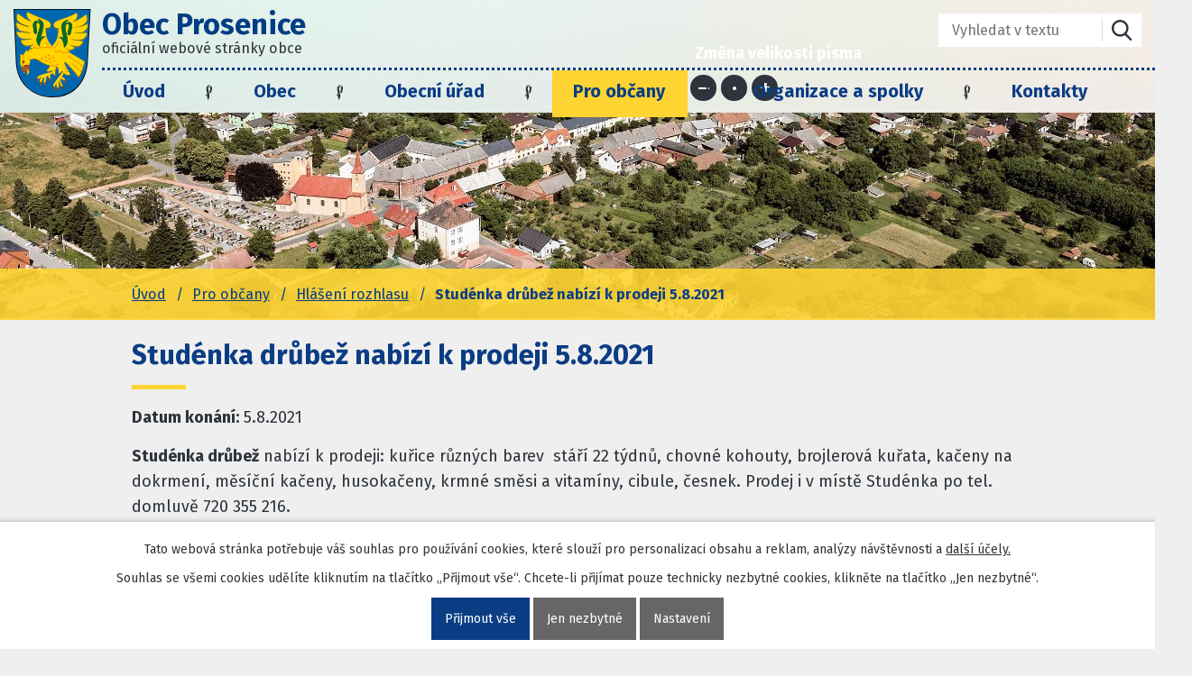

--- FILE ---
content_type: text/html; charset=utf-8
request_url: https://www.obecprosenice.cz/hlaseni-rozhlasu/studenka-drubez-nabizi-k-prodeji-582021
body_size: 9647
content:
<!DOCTYPE html>
<html lang="cs" data-lang-system="cs">
	<head>



		<!--[if IE]><meta http-equiv="X-UA-Compatible" content="IE=EDGE"><![endif]-->
			<meta name="viewport" content="width=device-width, initial-scale=1, user-scalable=yes">
			<meta http-equiv="content-type" content="text/html; charset=utf-8" />
			<meta name="robots" content="index,follow" />
			<meta name="author" content="Antee s.r.o." />
			<meta name="description" content="Studénka drůbež nabízí k prodeji: kuřice různých barev  stáří 22 týdnů, chovné kohouty, brojlerová kuřata, kačeny na dokrmení, měsíční kačeny, husokačeny, krmné směsi a vitamíny, cibule, česnek. Prodej i v místě Studénka po tel. domluvě 720 355 216.
Prodej v Prosenicích se uskuteční ve čtvrtek 5.8. 2021 na parkovišti u kostela v době od 10:45 do 11.00 hodin.
 " />
			<meta name="viewport" content="width=device-width, initial-scale=1, user-scalable=yes" />
<title>Studénka drůbež nabízí k prodeji 5.8.2021 | Obec Prosenice</title>

		<link rel="stylesheet" type="text/css" href="https://cdn.antee.cz/jqueryui/1.8.20/css/smoothness/jquery-ui-1.8.20.custom.css?v=2" integrity="sha384-969tZdZyQm28oZBJc3HnOkX55bRgehf7P93uV7yHLjvpg/EMn7cdRjNDiJ3kYzs4" crossorigin="anonymous" />
		<link rel="stylesheet" type="text/css" href="/style.php?nid=SVFBVkU=&amp;ver=1765958560" />
		<link rel="stylesheet" type="text/css" href="/css/libs.css?ver=1765964607" />
		<link rel="stylesheet" type="text/css" href="https://cdn.antee.cz/genericons/genericons/genericons.css?v=2" integrity="sha384-DVVni0eBddR2RAn0f3ykZjyh97AUIRF+05QPwYfLtPTLQu3B+ocaZm/JigaX0VKc" crossorigin="anonymous" />

		<script src="/js/jquery/jquery-3.0.0.min.js" ></script>
		<script src="/js/jquery/jquery-migrate-3.1.0.min.js" ></script>
		<script src="/js/jquery/jquery-ui.min.js" ></script>
		<script src="/js/jquery/jquery.ui.touch-punch.min.js" ></script>
		<script src="/js/libs.min.js?ver=1765964607" ></script>
		<script src="/js/ipo.min.js?ver=1765964596" ></script>
			<script src="/js/locales/cs.js?ver=1765958560" ></script>

			<script src='https://www.google.com/recaptcha/api.js?hl=cs&render=explicit' ></script>

		<link href="/rozpocty-a-financni-dokumenty?action=atom" type="application/atom+xml" rel="alternate" title="Rozpočty a finanční dokumenty">
		<link href="/uredni-deska?action=atom" type="application/atom+xml" rel="alternate" title="Úřední deska">
		<link href="/poskytnute-informace-a-vyrocni-zpravy?action=atom" type="application/atom+xml" rel="alternate" title="Poskytnuté informace a Výroční zprávy">
		<link href="/index.php?action=atom&amp;oid=7446305" type="application/atom+xml" rel="alternate" title="Aktuální informace">
		<link href="/hlaseni-rozhlasu?action=atom" type="application/atom+xml" rel="alternate" title="Hlášení rozhlasu">
		<link href="/index.php?action=atom&amp;oid=7446481" type="application/atom+xml" rel="alternate" title="Kultura a sport">
		<link href="/zpravodaj?action=atom" type="application/atom+xml" rel="alternate" title="Zpravodaj">
		<link href="/vyhlasky-zakony-a-usneseni-zastupitelstva?action=atom" type="application/atom+xml" rel="alternate" title="Vyhlášky, zákony a usnesení zastupitelstva">
<link rel="preconnect" href="https://fonts.gstatic.com/" crossorigin>
<link href="https://fonts.googleapis.com/css?family=Fira+Sans:400,700&amp;display=fallback&amp;subset=latin-ext" rel="stylesheet">
<link href="/file.php?nid=17843&amp;oid=7466436" rel="icon" type="image/png">
<link rel="shortcut icon" href="/file.php?nid=17843&amp;oid=7466436">
<script>
//posun ipocopyright
ipo.api.live('#ipocopyright',function(el){
$(el).insertAfter("#ipocontainer");
});
//backlink
ipo.api.live('.backlink', function(el) {
$(el).addClass("action-button");
});
//posun formuláře
ipo.api.live('.elasticSearchForm',function(el){
$(el).appendTo(".fulltext");
});
//posun navigace
ipo.api.live('#iponavigation',function(el){
$(el).insertBefore("#ipomain");
});
//posun resizer
ipo.api.live('.font-enlargement',function(el){
$(el).appendTo(".resizer");
});
</script>
<link rel="preload" href="/file.php?nid=17843&amp;oid=7462287" as="image">




<script>
// Aria-label pro stránkovací input
function updatePageInputAriaLabel() {
const $input = $('#frm-datagrid-noticeOverview-noticesGrid-grid-form-page');
if ($input.length) {
const val = $input.val();
$input.attr('aria-label', 'Zobrazit stranu ' + val);
$input.off('input change').on('input change', function () {
$(this).attr('aria-label', 'Zobrazit stranu ' + $(this).val());
});
}
}
// Všechny ARIA úpravy
function updateAriaLabels() {
// Nahradit h4.hiddenMenu → p
$("h4.hiddenMenu").each(function () {
const text = $(this).text();
$(this).replaceWith('<p class="hiddenMenu">' + text + '');
});
// Nahradit h4.newsheader → p
$("h4.newsheader").each(function () {
const text = $(this).text();
$(this).replaceWith('<p class="newsheader">' + text + '');
});
// Nahradit h5.hiddenMenu → p
$("h5.hiddenMenu").each(function () {
const text = $(this).text();
$(this).replaceWith('<span class="hiddenMenu">' + text + '');
});
// Textová pole filtrů
$('#frm-datagrid-noticeOverview-noticesGrid-grid-form-filters-name').attr('aria-label', 'Vyhledat název oznámení');
$('#frm-datagrid-noticeOverview-noticesGrid-grid-form-filters-added').attr('aria-label', 'Vyvěšení oznámení');
$('#frm-datagrid-noticeOverview-noticesGrid-grid-form-filters-archived').attr('aria-label', 'Sejmutí oznámení');
// Řazení
$('span.down').parent('a').attr('aria-label', 'Seřadit oznámení sestupně');
$('span.up').parent('a').attr('aria-label', 'Seřadit oznámení vzestupně');
// Výběr stavu oznámení
const $selectArchiv = $('#frm-datagrid-noticeOverview-noticesGrid-grid-form-filters-isArchived');
$selectArchiv.attr('aria-label', 'Stav oznámení');
$selectArchiv.find('option[value="N"]').attr('aria-label', 'Aktuální oznámení');
$selectArchiv.find('option[value="A"]').attr('aria-label', 'Archivované oznámení');
$selectArchiv.find('option[value="B"]').attr('aria-label', 'Všechny oznámení');
// Fulltextový formulář a vstupy
$('#frm-mainSection-elasticSearchForm-8032352-form').attr('aria-label', 'Fulltextové vyhledávání');
$('#frmform-q.elasticSearch-input').attr('aria-label', 'Fulltextové vyhledávání');
// Cookie lišta
$('div.cookie-choices-fixed').attr('aria-label', 'Nastavení cookies');
// Výběr počtu
const $selectItems = $('#frm-datagrid-noticeOverview-noticesGrid-grid-form-items');
$selectItems.attr('aria-label', 'Počet oznámení ve výpisu');
$selectItems.find('option[value="10"]').attr('aria-label', 'Zobrazit 10 oznámení');
$selectItems.find('option[value="20"]').attr('aria-label', 'Zobrazit 20 oznámení');
$selectItems.find('option[value="50"]').attr('aria-label', 'Zobrazit 50 oznámení');
// Stránkovací input
updatePageInputAriaLabel();
}
$(document).ready(function () {
updateAriaLabels();
// Sleduj skutečný formulář (corrected selector)
const targetNode = document.querySelector('form#frm-datagrid-noticeOverview-noticesGrid-grid-form');
if (!targetNode) return;
const observer = new MutationObserver(function () {
updateAriaLabels();
});
observer.observe(targetNode, {
childList: true,
subtree: true
});
});
</script>
<script>
(function () {
let lastPageValue = null;
setInterval(function () {
const $input = $('#frm-datagrid-noticeOverview-noticesGrid-grid-form-page');
if ($input.length) {
const currentVal = $input.val();
if (currentVal !== lastPageValue) {
$input.attr('aria-label', 'Zobrazit stranu ' + currentVal);
lastPageValue = currentVal;
}
}
}, 1000); // kontrola každou sekundu
})();
</script>
	</head>

	<body id="page7446457" class="subpage7446457 subpage7421401"
			
			data-nid="17843"
			data-lid="CZ"
			data-oid="7446457"
			data-layout-pagewidth="1024"
			
			data-slideshow-timer="3"
			 data-ipo-article-id="566031"
						
				
				data-layout="responsive" data-viewport_width_responsive="1024"
			>



							<div id="snippet-cookiesConfirmation-euCookiesSnp">			<div id="cookieChoiceInfo" class="cookie-choices-info template_1">
					<p>Tato webová stránka potřebuje váš souhlas pro používání cookies, které slouží pro personalizaci obsahu a reklam, analýzy návštěvnosti a 
						<a class="cookie-button more" href="https://navody.antee.cz/cookies" target="_blank">další účely.</a>
					</p>
					<p>
						Souhlas se všemi cookies udělíte kliknutím na tlačítko „Přijmout vše“. Chcete-li přijímat pouze technicky nezbytné cookies, klikněte na tlačítko „Jen nezbytné“.
					</p>
				<div class="buttons">
					<a class="cookie-button action-button ajax" id="cookieChoiceButton" rel=”nofollow” href="/hlaseni-rozhlasu/studenka-drubez-nabizi-k-prodeji-582021?do=cookiesConfirmation-acceptAll">Přijmout vše</a>
					<a class="cookie-button cookie-button--settings action-button ajax" rel=”nofollow” href="/hlaseni-rozhlasu/studenka-drubez-nabizi-k-prodeji-582021?do=cookiesConfirmation-onlyNecessary">Jen nezbytné</a>
					<a class="cookie-button cookie-button--settings action-button ajax" rel=”nofollow” href="/hlaseni-rozhlasu/studenka-drubez-nabizi-k-prodeji-582021?do=cookiesConfirmation-openSettings">Nastavení</a>
				</div>
			</div>
</div>				<div id="ipocontainer">

			<div class="menu-toggler">

				<span>Menu</span>
				<span class="genericon genericon-menu"></span>
			</div>

			<span id="back-to-top">

				<i class="fa fa-angle-up"></i>
			</span>

			<div id="ipoheader">

				<div class="hlavicka">
	<div class="row hlavicka-inner">
		<a href="/" class="header-logo">
			<img src="/file.php?nid=17843&amp;oid=7462287" alt="Prosenice">
			<span class="top"><strong>Obec Prosenice</strong><br>oficiální webové stránky obce</span>
		</a>
		<div class="header-inner__item external-links">
			<div class="resizer"></div>
			<div class="fulltext"></div>
		</div>
	</div></div><div class="font-enlargement">
	<h4 class="newsheader">
		Změna velikosti písma
	</h4>
	<div class="newsbody">
		<a class="font-smaller" id="font-resizer-smaller">Menší<span class="font-icon"></span></a>
		<a class="font-default" id="font-resizer-default">Standardní</a>
		<a class="font-bigger" id="font-resizer-bigger">Větší<span class="font-icon"></span></a>
	</div>
</div>
<script >

	$(document).ready(function() {
		app.index.changeFontSize(
				'ipopage',
				document.getElementById('font-resizer-smaller'),
				document.getElementById('font-resizer-default'),
				document.getElementById('font-resizer-bigger')
		);
	});
</script>
<div class="elasticSearchForm elasticSearch-container" id="elasticSearch-form-9161529" >
	<h4 class="newsheader">Fulltextové vyhledávání</h4>
	<div class="newsbody">
<form action="/hlaseni-rozhlasu/studenka-drubez-nabizi-k-prodeji-582021?do=headerSection-elasticSearchForm-9161529-form-submit" method="post" id="frm-headerSection-elasticSearchForm-9161529-form">
<label hidden="" for="frmform-q">Fulltextové vyhledávání</label><input type="text" placeholder="Vyhledat v textu" autocomplete="off" name="q" id="frmform-q" value=""> 			<input type="submit" value="Hledat" class="action-button">
			<div class="elasticSearch-autocomplete"></div>
</form>
	</div>
</div>

<script >

	app.index.requireElasticSearchAutocomplete('frmform-q', "\/fulltextove-vyhledavani?do=autocomplete");
</script>
			</div>

			<div id="ipotopmenuwrapper">

				<div id="ipotopmenu">
<h4 class="hiddenMenu">Horní menu</h4>
<ul class="topmenulevel1"><li class="topmenuitem1 noborder" id="ipomenu7261242"><a href="/">Úvod</a></li><li class="topmenuitem1" id="ipomenu7506353"><a href="/index.php?oid=7506353">Obec</a><ul class="topmenulevel2"><li class="topmenuitem2" id="ipomenu7530463"><a href="/index.php?oid=7530463">Zastupitelstvo a rada</a><ul class="topmenulevel3"><li class="topmenuitem3" id="ipomenu8151799"><a href="/pro-zastupitele">Pro zastupitele</a></li></ul></li><li class="topmenuitem2" id="ipomenu7536153"><a href="/vybory-a-komise">Výbory a komise</a></li><li class="topmenuitem2" id="ipomenu7506358"><a href="/historie-obce">Historie obce</a></li><li class="topmenuitem2" id="ipomenu7771942"><a href="/index.php?oid=7771942">Stavební pozemky v obci</a></li><li class="topmenuitem2" id="ipomenu7772201"><a href="/site-a-infrastruktura-v-obci">Sítě a infrastruktura v obci</a></li><li class="topmenuitem2" id="ipomenu7947769"><a href="/projekty">Projekty</a><ul class="topmenulevel3"><li class="topmenuitem3" id="ipomenu7947770"><a href="/zelenejsi-prosenice-2019">Zelenější Prosenice 2019</a></li><li class="topmenuitem3" id="ipomenu7947778"><a href="/revitalizace-slepeho-ramene-becvy">Revitalizace slepého ramene Bečvy k.ú. Proseničky (tzv. Panský rybník)</a></li><li class="topmenuitem3" id="ipomenu7947836"><a href="/stavebni-upravy-krizovatky-maloprosenska-x-na-loukach">Stavební úpravy křižovatky Maloprosenská x Na Loukách</a></li><li class="topmenuitem3" id="ipomenu7999947"><a href="/rekonstrukce-strechy-obecni-stodoly-2020">Rekonstrukce střechy obecní stodoly 2020</a></li><li class="topmenuitem3" id="ipomenu8512129"><a href="/prilby-pro-hasice-zasahove-jednotky-sdh-prosenice-2021">Přilby pro hasiče zásahové jednotky SDH Prosenice 2021</a></li><li class="topmenuitem3" id="ipomenu8706914"><a href="/vystavba-kanalizace-prosenice-ul-osecka-a-maloprosenska">Výstavba kanalizace Prosenice - ul. Osecká a Maloprosenská</a></li><li class="topmenuitem3" id="ipomenu9449665"><a href="/stavebni-upravy-prosenice-osecka-ul">Stavební úpravy Prosenice, Osecká ul. (2022)</a></li><li class="topmenuitem3" id="ipomenu11180481"><a href="/prosenice-verejne-prostranstvi-na-navsi-2024">Prosenice – veřejné prostranství Na Návsi - 2024</a></li><li class="topmenuitem3" id="ipomenu11490997"><a href="/rekonstrukce-strechy-zakladni-skoly-v-prosenicich-2024">Rekonstrukce střechy základní školy v Prosenicích - 2024</a></li><li class="topmenuitem3" id="ipomenu11931412"><a href="/vybaveni-zasahoveho-vozidla-cas-jsdh-prosenice">Vybavení zásahového vozidla (CAS) JSDH Prosenice</a></li><li class="topmenuitem3" id="ipomenu12462461"><a href="/rekonstrukce-verejneho-osvetleni-obce-prosenice-r-2023">Rekonstrukce veřejného osvětlení obce Prosenice r. 2023</a></li><li class="topmenuitem3" id="ipomenu12670481"><a href="/porizeni-sesti-kusu-pneumatik-na-hasicske-zasahove-vozidlo">Pořízení šesti kusů pneumatik na hasičské zásahové vozidlo r. 2025</a></li></ul></li><li class="topmenuitem2" id="ipomenu8606259"><a href="/uzemni-plan-obce-prosenice">Územní plán obce Prosenice</a><ul class="topmenulevel3"><li class="topmenuitem3" id="ipomenu7772299"><a href="https://www.prerov.eu/cs/magistrat/investice-a-rozvoj/uzemni-planovani/uzemni-plany-ostatnich-obci-orp-prerov/uzemni-plan-prosenice.html" target="_blank">Územní plán obce Prosenice ke stažení</a></li><li class="topmenuitem3" id="ipomenu8606270"><a href="/verejna-vyhlaska-opatreni-obecne-povahy-uzemni-opatreni-o-stavebni-uzavere">VEŘEJNÁ VYHLÁŠKA OPATŘENÍ OBECNÉ POVAHY - ÚZEMNÍ OPATŘENÍ O STAVEBNÍ UZÁVĚŘE</a></li></ul></li><li class="topmenuitem2" id="ipomenu9280170"><a href="https://www.portalobce.cz/povodnovy-plan/prosenice" target="_blank">Povodňový plán obce Prosenice</a></li><li class="topmenuitem2" id="ipomenu12623839"><a href="/mistni-energeticka-koncepce-obce">Místní energetická koncepce obce</a></li></ul></li><li class="topmenuitem1" id="ipomenu7261244"><a href="/obecni-urad">Obecní úřad</a><ul class="topmenulevel2"><li class="topmenuitem2" id="ipomenu7261245"><a href="/zakladni-informace">Základní informace</a></li><li class="topmenuitem2" id="ipomenu7261246"><a href="/popis-uradu">Popis úřadu</a></li><li class="topmenuitem2" id="ipomenu8449988"><a href="/povinne-zverejnovane-informace">Povinně zveřejňované informace</a></li><li class="topmenuitem2" id="ipomenu7437370"><a href="/poskytnute-informace-a-vyrocni-zpravy">Poskytnuté informace a Výroční zprávy</a></li><li class="topmenuitem2" id="ipomenu7261247"><a href="/poskytovani-informaci-prijem-podani">Poskytování informací, příjem podání</a></li><li class="topmenuitem2" id="ipomenu7261249"><a href="/rozpocty-a-financni-dokumenty">Rozpočty a finanční dokumenty</a></li><li class="topmenuitem2" id="ipomenu7261250"><a href="/elektronicka-podatelna">Elektronická podatelna</a></li><li class="topmenuitem2" id="ipomenu7261251"><a href="/uredni-deska">Úřední deska</a></li><li class="topmenuitem2" id="ipomenu7437272"><a href="https://cro.justice.cz/" target="_blank">Registr oznámení</a></li><li class="topmenuitem2" id="ipomenu7437315"><a href="https://nen.nipez.cz/profil/ObecProsenice" target="_blank">Veřejné zakázky</a></li><li class="topmenuitem2" id="ipomenu9522529"><a href="https://sbirkapp.gov.cz/vydavatel/zvdbjaw" target="_blank">Sbírka právních předpisů obce</a></li></ul></li><li class="topmenuitem1 active" id="ipomenu7421401"><a href="/pro-obcany">Pro občany</a><ul class="topmenulevel2"><li class="topmenuitem2 active" id="ipomenu7446457"><a href="/hlaseni-rozhlasu">Hlášení rozhlasu</a></li><li class="topmenuitem2" id="ipomenu7466290"><a href="/zpravodaj">Zpravodaj</a></li><li class="topmenuitem2" id="ipomenu8642949"><a href="/odpady">Odpady</a></li><li class="topmenuitem2" id="ipomenu8643679"><a href="/stocne">Stočné</a></li><li class="topmenuitem2" id="ipomenu8643677"><a href="/poplatek-za-psa">Poplatek za psa</a></li><li class="topmenuitem2" id="ipomenu12713707"><a href="/hrbitov">Hřbitov</a></li><li class="topmenuitem2" id="ipomenu9031901"><a href="/charita-sluzby">Charita - služby</a></li><li class="topmenuitem2" id="ipomenu8125543"><a href="/odstavky-elektriny">Odstávky elektřiny</a></li><li class="topmenuitem2" id="ipomenu7446305"><a href="/index.php?oid=7446305">Aktuální informace</a></li><li class="topmenuitem2" id="ipomenu7446481"><a href="/index.php?oid=7446481">Kultura a sport</a></li><li class="topmenuitem2" id="ipomenu7503887"><a href="/prakticke-informace">Praktické informace</a></li><li class="topmenuitem2" id="ipomenu7505082"><a href="/uzemni-plan">Územní plán a další dokumenty</a></li><li class="topmenuitem2" id="ipomenu10944495"><a href="/affc-familyfriendlycommunity">AFFC - FamilyFriendlyCommunity</a></li><li class="topmenuitem2" id="ipomenu11380359"><a href="/tenis-v-prosenicich">Tenis v Prosenicích</a></li><li class="topmenuitem2" id="ipomenu11706419"><a href="/vrt-zeleznice">VRT (železnice)</a><ul class="topmenulevel3"><li class="topmenuitem3" id="ipomenu11742152"><a href="/vizualizace-vrt">Vizualizace VRT</a></li></ul></li></ul></li><li class="topmenuitem1" id="ipomenu7421405"><a href="/organizace-a-spolky">Organizace a spolky</a><ul class="topmenulevel2"><li class="topmenuitem2" id="ipomenu7584341"><a href="http://www.skolaprosenice.cz" target="_blank">ZŠ a MŠ Prosenice, příspěvková organizace</a></li><li class="topmenuitem2" id="ipomenu7547058"><a href="/muzeum-prosenice">Muzeum Prosenice</a></li><li class="topmenuitem2" id="ipomenu7584363"><a href="/knihovna">Knihovna Prosenice</a></li><li class="topmenuitem2" id="ipomenu7526941"><a href="/jsdh-prosenice">Jednotka požární ochrany obce</a></li><li class="topmenuitem2" id="ipomenu7527145"><a href="/sbor-dobrovolnych-hasicu-prosenice">Sbor dobrovolných hasičů Prosenice</a><ul class="topmenulevel3"><li class="topmenuitem3" id="ipomenu7530250"><a href="/historie-sdh-prosenice">Historie SDH Prosenice</a></li><li class="topmenuitem3" id="ipomenu7530255"><a href="/tradicni-akce-poradane-sdh">Tradiční akce pořádané SDH</a></li></ul></li><li class="topmenuitem2" id="ipomenu7526955"><a href="/hanacke-prosenek">Hanácké Prosének, z.s.</a></li><li class="topmenuitem2" id="ipomenu7584354"><a href="http://www.rynsky.cz" target="_blank">Rybářský spolek Prosenice</a></li><li class="topmenuitem2" id="ipomenu7527179"><a href="/sokol-prosenice">Sokol Prosenice, z.s.</a></li><li class="topmenuitem2" id="ipomenu7527182"><a href="/stastny-usmev">Šťastný úsměv, z.s.</a></li><li class="topmenuitem2" id="ipomenu7527210"><a href="/spolek-chmelinkari">Spolek Chmelínkáři</a></li><li class="topmenuitem2" id="ipomenu7527213"><a href="/myslivci">Myslivecký spolek Prosenice - Grymov</a></li><li class="topmenuitem2" id="ipomenu7527282"><a href="/srps-prosenice">Spolek rodičů a přátel školy při ZŠ a MŠ Prosenice</a></li><li class="topmenuitem2" id="ipomenu7626907"><a href="/rimskokatolicka-farnost">Římskokatolická farnost Prosenice</a></li></ul></li><li class="topmenuitem1" id="ipomenu7421412"><a href="/kontakty">Kontakty</a></li></ul>
					<div class="cleartop"></div>
				</div>
			</div>
			<div id="ipomain">
				
				<div id="ipomainframe">
					<div id="ipopage">
<div id="iponavigation">
	<h5 class="hiddenMenu">Drobečková navigace</h5>
	<p>
			<a href="/">Úvod</a> <span class="separator">&gt;</span>
			<a href="/pro-obcany">Pro občany</a> <span class="separator">&gt;</span>
			<a href="/hlaseni-rozhlasu">Hlášení rozhlasu</a> <span class="separator">&gt;</span>
			<span class="currentPage">Studénka drůbež nabízí k prodeji 5.8.2021</span>
	</p>

</div>
						<div class="ipopagetext">
							<div class="blog view-detail content">
								
								<h1>Studénka drůbež nabízí k prodeji 5.8.2021</h1>

<div id="snippet--flash"></div>
								
																	

<hr class="cleaner">




<hr class="cleaner">

<div class="article">
			<div class="dates table-row auto">
			<span class="box-by-content">Datum konání:</span>
			<div class="type-datepicker">5.8.2021</div>
		</div>
			

	<div class="paragraph text clearfix">
<p><strong>Studénka drůbež</strong> nabízí k prodeji: kuřice různých barev  stáří 22 týdnů, chovné kohouty, brojlerová kuřata, kačeny na dokrmení, měsíční kačeny, husokačeny, krmné směsi a vitamíny, cibule, česnek. Prodej i v místě Studénka po tel. domluvě 720 355 216.</p>
<p><strong>Prodej v Prosenicích se uskuteční ve čtvrtek 5.8. 2021 na parkovišti u kostela v době od 10:45 do 11.00 hodin.</strong></p>
<p> </p>	</div>
		
<div id="snippet--images"><div class="images clearfix">

	</div>
</div>


<div id="snippet--uploader"></div>			<div class="article-footer">
													<div class="published"><span>Publikováno:</span> 3. 8. 2021 13:54</div>

					</div>
	
</div>

<hr class="cleaner">
<div class="content-paginator clearfix">
	<span class="linkprev">
		<a href="/hlaseni-rozhlasu/pojizdna-prodejna-rosnicka-982021">

			<span class="linkprev-chevron">
				<i class="fa fa-angle-left"></i>
			</span>
			<span class="linkprev-text">
				<span class="linkprev-title">Pojízdná prodejna…</span>
				<span class="linkprev-date">Publikováno: 5. 8. 2021 10:08</span>
			</span>
		</a>
	</span>
	<span class="linkback">
		<a href='/hlaseni-rozhlasu'>
			<span class="linkback-chevron">
				<i class="fa fa-undo"></i>
			</span>
			<span class="linkback-text">
				<span>Zpět na přehled</span>
			</span>
		</a>
	</span>
	<span class="linknext">
		<a href="/hlaseni-rozhlasu/zemedelske-druzstvo-kokory-prodej-682021">

			<span class="linknext-chevron">
				<i class="fa fa-angle-right"></i>
			</span>
			<span class="linknext-text">
				<span class="linknext-title">Zemědělské družstvo…</span>
				<span class="linknext-date">Publikováno: 3. 8. 2021 13:07</span>
			</span>
		</a>
	</span>
</div>

		
															</div>
						</div>
					</div>


					

					

					<div class="hrclear"></div>
					<div id="ipocopyright">
<div class="copyright">
	<div class="row paticka">
	<div class="col-1-3 adresa">
		<h3>Obec Prosenice</h3>
		<p>Na Návsi 10<br>
			751 21 Prosenice</p>

		<p><strong>Katastrální území:</strong><br>
			Prosenice, Proseničky</p>
	</div>
	<div class="col-1-3 kontakt">
		<h3>Kontaktujte nás</h3>
		<p><strong>Telefon:</strong><a href="tel:+420581226034">+420 581 226 034</a></p>

		<p><strong>E-mail:</strong><a href="mailto:podatelna@obecprosenice.cz">podatelna@obecprosenice.cz</a><br>
			<strong>Web:</strong>www.prosenice.cz</p>
	</div>
	<div class="col-1-3 faktura">
		<h3>Fakturační údaje</h3>
		<p><strong>IČO:</strong> 00301809<br>
			<strong>DIČ:</strong> CZ00301809<br>
			<strong>Číslo účtu:</strong> 3828831/0100 KB<br>
			<strong>ID datové schránky:</strong> zvdbjaw</p>
	</div>
	<a class="col-1-3 action-button" href="https://goo.gl/maps/Ug6WdinrNHPFbirx5" target="_blank" rel="noopener noreferrer">Zobrazit obec na mapě</a>
</div>

<!-- <div class="row loga1">
<a href="https://www.mesto-bohumin.cz/cz/zpravodajstvi/novinove-clanky/41620-rozsvicene-stromecky-cez.html" target="_blank" rel="noopener noreferrer">
<img src="/file.php?nid=17843&oid=7462270" alt="Logo Skupina ČEZ">
</a>

<a href="http://ipopage/?oid=7505409"  rel="noopener noreferrer">
<img src="/file.php?nid=17843&oid=7462274" alt="Banner Informace o ochraně osobních údajů">
</a>

<a href="/file.php?nid=17843&amp;oid=7505440" target="_blank" rel="noopener noreferrer">
<img src="/file.php?nid=17843&oid=7462278" alt="Banner - Kanalizační řád v obci Prosenice">
</a>
<a href="/file.php?nid=17843&amp;oid=7506214" target="_blank" rel="noopener noreferrer">
<img src="/file.php?nid=17843&oid=7462273" alt="Logo firmy Efekt">
</a>

<a href="/file.php?nid=17843&amp;oid=7505462" target="_blank" rel="noopener noreferrer">
<img src="/file.php?nid=17843&oid=7462268" alt="Banner kalendář kulturních a společenských akcí 2019">
</a>
</div>
<div class="row loga2">
<a href="http://ipopage/?oid=7506229" rel="noopener noreferrer">
<img src="/file.php?nid=17843&oid=7462279" alt="Logo Olomoucký kraj">
</a>

<a href="http://ipopage/?oid=7506229" rel="noopener noreferrer">
<img src="/file.php?nid=17843&oid=7462285" alt="Logo ROP Střední Morava">
</a>

<a href="http://misysweb.gepro.cz/obce/prosenice" target="_blank" rel="noopener noreferrer">
<img src="/file.php?nid=17843&oid=7462275" alt="Banner Geoportál">
</a>

<a href="http://www.policie.cz/clanek/obvodni-oddeleni-prerov-2.aspx" target="_blank" rel="noopener noreferrer">
<img src="/file.php?nid=17843&oid=7462283" alt="Banner Policie ČR">
</a>

<a href="http://www.czechpoint.cz/web/?q=node/23" target="_blank" rel="noopener noreferrer">
<img src="/file.php?nid=17843&oid=7462271" alt="Logo CzechPoint">
</a>
</div> -->
<div class="row loga1">
	<a href="https://www.affc-ok.cz/cs" target="_blank" rel="noopener noreferrer">
		<img src="/image.php?nid=17843&amp;oid=10792897" alt="Logo Skupina ČEZ">
	</a>
</div>
<div class="footer-antee">
	<div class="row">
		© 2025 Obec Prosenice, <a href="mailto:starosta@prosenice.cz">Kontaktovat webmastera</a>, <span id="links"><a href="/prohlaseni-o-pristupnosti">Prohlášení o přístupnosti</a></span><br>ANTEE s.r.o. - <a href="https://www.antee.cz" rel="nofollow">Tvorba webových stránek</a>, Redakční systém IPO
	</div>
</div>
</div>
					</div>
					<div id="ipostatistics">
<script >
	var _paq = _paq || [];
	_paq.push(['disableCookies']);
	_paq.push(['trackPageView']);
	_paq.push(['enableLinkTracking']);
	(function() {
		var u="https://matomo.antee.cz/";
		_paq.push(['setTrackerUrl', u+'piwik.php']);
		_paq.push(['setSiteId', 4477]);
		var d=document, g=d.createElement('script'), s=d.getElementsByTagName('script')[0];
		g.defer=true; g.async=true; g.src=u+'piwik.js'; s.parentNode.insertBefore(g,s);
	})();
</script>
<script >
	$(document).ready(function() {
		$('a[href^="mailto"]').on("click", function(){
			_paq.push(['setCustomVariable', 1, 'Click mailto','Email='+this.href.replace(/^mailto:/i,'') + ' /Page = ' +  location.href,'page']);
			_paq.push(['trackGoal', 8]);
			_paq.push(['trackPageView']);
		});

		$('a[href^="tel"]').on("click", function(){
			_paq.push(['setCustomVariable', 1, 'Click telefon','Telefon='+this.href.replace(/^tel:/i,'') + ' /Page = ' +  location.href,'page']);
			_paq.push(['trackPageView']);
		});
	});
</script>
					</div>

					<div id="ipofooter">
						
					</div>
				</div>
			</div>
		</div>
	</body>
</html>
